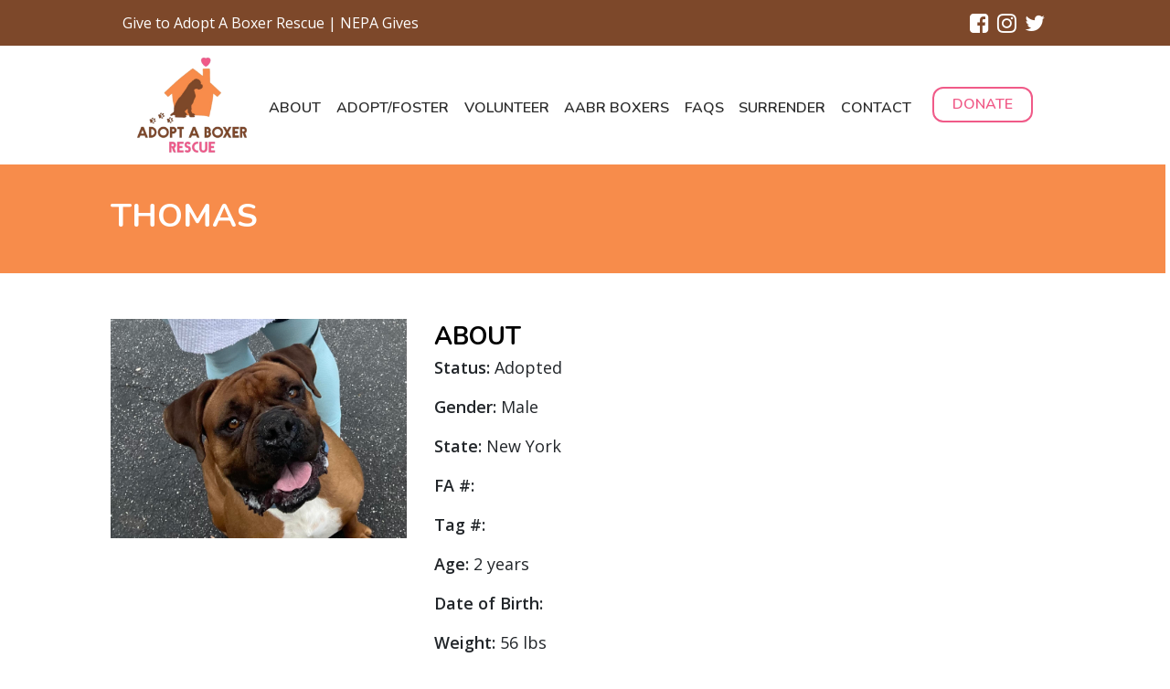

--- FILE ---
content_type: text/html; charset=UTF-8
request_url: https://adoptaboxerrescue.com/thomas-2/
body_size: 8999
content:
<!DOCTYPE html>

<html>
  <head>
    <meta name='robots' content='max-image-preview:large' />
<link rel="alternate" type="application/rss+xml" title="Adopt A Boxer &raquo; Thomas Comments Feed" href="https://adoptaboxerrescue.com/thomas-2/feed/" />
<link rel="alternate" title="oEmbed (JSON)" type="application/json+oembed" href="https://adoptaboxerrescue.com/wp-json/oembed/1.0/embed?url=https%3A%2F%2Fadoptaboxerrescue.com%2Fthomas-2%2F" />
<link rel="alternate" title="oEmbed (XML)" type="text/xml+oembed" href="https://adoptaboxerrescue.com/wp-json/oembed/1.0/embed?url=https%3A%2F%2Fadoptaboxerrescue.com%2Fthomas-2%2F&#038;format=xml" />
<style id='wp-img-auto-sizes-contain-inline-css' type='text/css'>
img:is([sizes=auto i],[sizes^="auto," i]){contain-intrinsic-size:3000px 1500px}
/*# sourceURL=wp-img-auto-sizes-contain-inline-css */
</style>
<style id='wp-emoji-styles-inline-css' type='text/css'>

	img.wp-smiley, img.emoji {
		display: inline !important;
		border: none !important;
		box-shadow: none !important;
		height: 1em !important;
		width: 1em !important;
		margin: 0 0.07em !important;
		vertical-align: -0.1em !important;
		background: none !important;
		padding: 0 !important;
	}
/*# sourceURL=wp-emoji-styles-inline-css */
</style>
<style id='wp-block-library-inline-css' type='text/css'>
:root{--wp-block-synced-color:#7a00df;--wp-block-synced-color--rgb:122,0,223;--wp-bound-block-color:var(--wp-block-synced-color);--wp-editor-canvas-background:#ddd;--wp-admin-theme-color:#007cba;--wp-admin-theme-color--rgb:0,124,186;--wp-admin-theme-color-darker-10:#006ba1;--wp-admin-theme-color-darker-10--rgb:0,107,160.5;--wp-admin-theme-color-darker-20:#005a87;--wp-admin-theme-color-darker-20--rgb:0,90,135;--wp-admin-border-width-focus:2px}@media (min-resolution:192dpi){:root{--wp-admin-border-width-focus:1.5px}}.wp-element-button{cursor:pointer}:root .has-very-light-gray-background-color{background-color:#eee}:root .has-very-dark-gray-background-color{background-color:#313131}:root .has-very-light-gray-color{color:#eee}:root .has-very-dark-gray-color{color:#313131}:root .has-vivid-green-cyan-to-vivid-cyan-blue-gradient-background{background:linear-gradient(135deg,#00d084,#0693e3)}:root .has-purple-crush-gradient-background{background:linear-gradient(135deg,#34e2e4,#4721fb 50%,#ab1dfe)}:root .has-hazy-dawn-gradient-background{background:linear-gradient(135deg,#faaca8,#dad0ec)}:root .has-subdued-olive-gradient-background{background:linear-gradient(135deg,#fafae1,#67a671)}:root .has-atomic-cream-gradient-background{background:linear-gradient(135deg,#fdd79a,#004a59)}:root .has-nightshade-gradient-background{background:linear-gradient(135deg,#330968,#31cdcf)}:root .has-midnight-gradient-background{background:linear-gradient(135deg,#020381,#2874fc)}:root{--wp--preset--font-size--normal:16px;--wp--preset--font-size--huge:42px}.has-regular-font-size{font-size:1em}.has-larger-font-size{font-size:2.625em}.has-normal-font-size{font-size:var(--wp--preset--font-size--normal)}.has-huge-font-size{font-size:var(--wp--preset--font-size--huge)}.has-text-align-center{text-align:center}.has-text-align-left{text-align:left}.has-text-align-right{text-align:right}.has-fit-text{white-space:nowrap!important}#end-resizable-editor-section{display:none}.aligncenter{clear:both}.items-justified-left{justify-content:flex-start}.items-justified-center{justify-content:center}.items-justified-right{justify-content:flex-end}.items-justified-space-between{justify-content:space-between}.screen-reader-text{border:0;clip-path:inset(50%);height:1px;margin:-1px;overflow:hidden;padding:0;position:absolute;width:1px;word-wrap:normal!important}.screen-reader-text:focus{background-color:#ddd;clip-path:none;color:#444;display:block;font-size:1em;height:auto;left:5px;line-height:normal;padding:15px 23px 14px;text-decoration:none;top:5px;width:auto;z-index:100000}html :where(.has-border-color){border-style:solid}html :where([style*=border-top-color]){border-top-style:solid}html :where([style*=border-right-color]){border-right-style:solid}html :where([style*=border-bottom-color]){border-bottom-style:solid}html :where([style*=border-left-color]){border-left-style:solid}html :where([style*=border-width]){border-style:solid}html :where([style*=border-top-width]){border-top-style:solid}html :where([style*=border-right-width]){border-right-style:solid}html :where([style*=border-bottom-width]){border-bottom-style:solid}html :where([style*=border-left-width]){border-left-style:solid}html :where(img[class*=wp-image-]){height:auto;max-width:100%}:where(figure){margin:0 0 1em}html :where(.is-position-sticky){--wp-admin--admin-bar--position-offset:var(--wp-admin--admin-bar--height,0px)}@media screen and (max-width:600px){html :where(.is-position-sticky){--wp-admin--admin-bar--position-offset:0px}}

/*# sourceURL=wp-block-library-inline-css */
</style><style id='global-styles-inline-css' type='text/css'>
:root{--wp--preset--aspect-ratio--square: 1;--wp--preset--aspect-ratio--4-3: 4/3;--wp--preset--aspect-ratio--3-4: 3/4;--wp--preset--aspect-ratio--3-2: 3/2;--wp--preset--aspect-ratio--2-3: 2/3;--wp--preset--aspect-ratio--16-9: 16/9;--wp--preset--aspect-ratio--9-16: 9/16;--wp--preset--color--black: #000000;--wp--preset--color--cyan-bluish-gray: #abb8c3;--wp--preset--color--white: #ffffff;--wp--preset--color--pale-pink: #f78da7;--wp--preset--color--vivid-red: #cf2e2e;--wp--preset--color--luminous-vivid-orange: #ff6900;--wp--preset--color--luminous-vivid-amber: #fcb900;--wp--preset--color--light-green-cyan: #7bdcb5;--wp--preset--color--vivid-green-cyan: #00d084;--wp--preset--color--pale-cyan-blue: #8ed1fc;--wp--preset--color--vivid-cyan-blue: #0693e3;--wp--preset--color--vivid-purple: #9b51e0;--wp--preset--gradient--vivid-cyan-blue-to-vivid-purple: linear-gradient(135deg,rgb(6,147,227) 0%,rgb(155,81,224) 100%);--wp--preset--gradient--light-green-cyan-to-vivid-green-cyan: linear-gradient(135deg,rgb(122,220,180) 0%,rgb(0,208,130) 100%);--wp--preset--gradient--luminous-vivid-amber-to-luminous-vivid-orange: linear-gradient(135deg,rgb(252,185,0) 0%,rgb(255,105,0) 100%);--wp--preset--gradient--luminous-vivid-orange-to-vivid-red: linear-gradient(135deg,rgb(255,105,0) 0%,rgb(207,46,46) 100%);--wp--preset--gradient--very-light-gray-to-cyan-bluish-gray: linear-gradient(135deg,rgb(238,238,238) 0%,rgb(169,184,195) 100%);--wp--preset--gradient--cool-to-warm-spectrum: linear-gradient(135deg,rgb(74,234,220) 0%,rgb(151,120,209) 20%,rgb(207,42,186) 40%,rgb(238,44,130) 60%,rgb(251,105,98) 80%,rgb(254,248,76) 100%);--wp--preset--gradient--blush-light-purple: linear-gradient(135deg,rgb(255,206,236) 0%,rgb(152,150,240) 100%);--wp--preset--gradient--blush-bordeaux: linear-gradient(135deg,rgb(254,205,165) 0%,rgb(254,45,45) 50%,rgb(107,0,62) 100%);--wp--preset--gradient--luminous-dusk: linear-gradient(135deg,rgb(255,203,112) 0%,rgb(199,81,192) 50%,rgb(65,88,208) 100%);--wp--preset--gradient--pale-ocean: linear-gradient(135deg,rgb(255,245,203) 0%,rgb(182,227,212) 50%,rgb(51,167,181) 100%);--wp--preset--gradient--electric-grass: linear-gradient(135deg,rgb(202,248,128) 0%,rgb(113,206,126) 100%);--wp--preset--gradient--midnight: linear-gradient(135deg,rgb(2,3,129) 0%,rgb(40,116,252) 100%);--wp--preset--font-size--small: 13px;--wp--preset--font-size--medium: 20px;--wp--preset--font-size--large: 36px;--wp--preset--font-size--x-large: 42px;--wp--preset--spacing--20: 0.44rem;--wp--preset--spacing--30: 0.67rem;--wp--preset--spacing--40: 1rem;--wp--preset--spacing--50: 1.5rem;--wp--preset--spacing--60: 2.25rem;--wp--preset--spacing--70: 3.38rem;--wp--preset--spacing--80: 5.06rem;--wp--preset--shadow--natural: 6px 6px 9px rgba(0, 0, 0, 0.2);--wp--preset--shadow--deep: 12px 12px 50px rgba(0, 0, 0, 0.4);--wp--preset--shadow--sharp: 6px 6px 0px rgba(0, 0, 0, 0.2);--wp--preset--shadow--outlined: 6px 6px 0px -3px rgb(255, 255, 255), 6px 6px rgb(0, 0, 0);--wp--preset--shadow--crisp: 6px 6px 0px rgb(0, 0, 0);}:where(.is-layout-flex){gap: 0.5em;}:where(.is-layout-grid){gap: 0.5em;}body .is-layout-flex{display: flex;}.is-layout-flex{flex-wrap: wrap;align-items: center;}.is-layout-flex > :is(*, div){margin: 0;}body .is-layout-grid{display: grid;}.is-layout-grid > :is(*, div){margin: 0;}:where(.wp-block-columns.is-layout-flex){gap: 2em;}:where(.wp-block-columns.is-layout-grid){gap: 2em;}:where(.wp-block-post-template.is-layout-flex){gap: 1.25em;}:where(.wp-block-post-template.is-layout-grid){gap: 1.25em;}.has-black-color{color: var(--wp--preset--color--black) !important;}.has-cyan-bluish-gray-color{color: var(--wp--preset--color--cyan-bluish-gray) !important;}.has-white-color{color: var(--wp--preset--color--white) !important;}.has-pale-pink-color{color: var(--wp--preset--color--pale-pink) !important;}.has-vivid-red-color{color: var(--wp--preset--color--vivid-red) !important;}.has-luminous-vivid-orange-color{color: var(--wp--preset--color--luminous-vivid-orange) !important;}.has-luminous-vivid-amber-color{color: var(--wp--preset--color--luminous-vivid-amber) !important;}.has-light-green-cyan-color{color: var(--wp--preset--color--light-green-cyan) !important;}.has-vivid-green-cyan-color{color: var(--wp--preset--color--vivid-green-cyan) !important;}.has-pale-cyan-blue-color{color: var(--wp--preset--color--pale-cyan-blue) !important;}.has-vivid-cyan-blue-color{color: var(--wp--preset--color--vivid-cyan-blue) !important;}.has-vivid-purple-color{color: var(--wp--preset--color--vivid-purple) !important;}.has-black-background-color{background-color: var(--wp--preset--color--black) !important;}.has-cyan-bluish-gray-background-color{background-color: var(--wp--preset--color--cyan-bluish-gray) !important;}.has-white-background-color{background-color: var(--wp--preset--color--white) !important;}.has-pale-pink-background-color{background-color: var(--wp--preset--color--pale-pink) !important;}.has-vivid-red-background-color{background-color: var(--wp--preset--color--vivid-red) !important;}.has-luminous-vivid-orange-background-color{background-color: var(--wp--preset--color--luminous-vivid-orange) !important;}.has-luminous-vivid-amber-background-color{background-color: var(--wp--preset--color--luminous-vivid-amber) !important;}.has-light-green-cyan-background-color{background-color: var(--wp--preset--color--light-green-cyan) !important;}.has-vivid-green-cyan-background-color{background-color: var(--wp--preset--color--vivid-green-cyan) !important;}.has-pale-cyan-blue-background-color{background-color: var(--wp--preset--color--pale-cyan-blue) !important;}.has-vivid-cyan-blue-background-color{background-color: var(--wp--preset--color--vivid-cyan-blue) !important;}.has-vivid-purple-background-color{background-color: var(--wp--preset--color--vivid-purple) !important;}.has-black-border-color{border-color: var(--wp--preset--color--black) !important;}.has-cyan-bluish-gray-border-color{border-color: var(--wp--preset--color--cyan-bluish-gray) !important;}.has-white-border-color{border-color: var(--wp--preset--color--white) !important;}.has-pale-pink-border-color{border-color: var(--wp--preset--color--pale-pink) !important;}.has-vivid-red-border-color{border-color: var(--wp--preset--color--vivid-red) !important;}.has-luminous-vivid-orange-border-color{border-color: var(--wp--preset--color--luminous-vivid-orange) !important;}.has-luminous-vivid-amber-border-color{border-color: var(--wp--preset--color--luminous-vivid-amber) !important;}.has-light-green-cyan-border-color{border-color: var(--wp--preset--color--light-green-cyan) !important;}.has-vivid-green-cyan-border-color{border-color: var(--wp--preset--color--vivid-green-cyan) !important;}.has-pale-cyan-blue-border-color{border-color: var(--wp--preset--color--pale-cyan-blue) !important;}.has-vivid-cyan-blue-border-color{border-color: var(--wp--preset--color--vivid-cyan-blue) !important;}.has-vivid-purple-border-color{border-color: var(--wp--preset--color--vivid-purple) !important;}.has-vivid-cyan-blue-to-vivid-purple-gradient-background{background: var(--wp--preset--gradient--vivid-cyan-blue-to-vivid-purple) !important;}.has-light-green-cyan-to-vivid-green-cyan-gradient-background{background: var(--wp--preset--gradient--light-green-cyan-to-vivid-green-cyan) !important;}.has-luminous-vivid-amber-to-luminous-vivid-orange-gradient-background{background: var(--wp--preset--gradient--luminous-vivid-amber-to-luminous-vivid-orange) !important;}.has-luminous-vivid-orange-to-vivid-red-gradient-background{background: var(--wp--preset--gradient--luminous-vivid-orange-to-vivid-red) !important;}.has-very-light-gray-to-cyan-bluish-gray-gradient-background{background: var(--wp--preset--gradient--very-light-gray-to-cyan-bluish-gray) !important;}.has-cool-to-warm-spectrum-gradient-background{background: var(--wp--preset--gradient--cool-to-warm-spectrum) !important;}.has-blush-light-purple-gradient-background{background: var(--wp--preset--gradient--blush-light-purple) !important;}.has-blush-bordeaux-gradient-background{background: var(--wp--preset--gradient--blush-bordeaux) !important;}.has-luminous-dusk-gradient-background{background: var(--wp--preset--gradient--luminous-dusk) !important;}.has-pale-ocean-gradient-background{background: var(--wp--preset--gradient--pale-ocean) !important;}.has-electric-grass-gradient-background{background: var(--wp--preset--gradient--electric-grass) !important;}.has-midnight-gradient-background{background: var(--wp--preset--gradient--midnight) !important;}.has-small-font-size{font-size: var(--wp--preset--font-size--small) !important;}.has-medium-font-size{font-size: var(--wp--preset--font-size--medium) !important;}.has-large-font-size{font-size: var(--wp--preset--font-size--large) !important;}.has-x-large-font-size{font-size: var(--wp--preset--font-size--x-large) !important;}
/*# sourceURL=global-styles-inline-css */
</style>

<style id='classic-theme-styles-inline-css' type='text/css'>
/*! This file is auto-generated */
.wp-block-button__link{color:#fff;background-color:#32373c;border-radius:9999px;box-shadow:none;text-decoration:none;padding:calc(.667em + 2px) calc(1.333em + 2px);font-size:1.125em}.wp-block-file__button{background:#32373c;color:#fff;text-decoration:none}
/*# sourceURL=/wp-includes/css/classic-themes.min.css */
</style>
<link rel="https://api.w.org/" href="https://adoptaboxerrescue.com/wp-json/" /><link rel="alternate" title="JSON" type="application/json" href="https://adoptaboxerrescue.com/wp-json/wp/v2/posts/11397" /><link rel="EditURI" type="application/rsd+xml" title="RSD" href="https://adoptaboxerrescue.com/xmlrpc.php?rsd" />
<meta name="generator" content="WordPress 6.9" />
<link rel="canonical" href="https://adoptaboxerrescue.com/thomas-2/" />
<link rel='shortlink' href='https://adoptaboxerrescue.com/?p=11397' />
<link rel="icon" href="https://adoptaboxerrescue.com/wp-content/uploads/2021/10/cropped-aabrlogo-1-150x150.jpg" sizes="32x32" />
<link rel="icon" href="https://adoptaboxerrescue.com/wp-content/uploads/2021/10/cropped-aabrlogo-1-300x300.jpg" sizes="192x192" />
<link rel="apple-touch-icon" href="https://adoptaboxerrescue.com/wp-content/uploads/2021/10/cropped-aabrlogo-1-300x300.jpg" />
<meta name="msapplication-TileImage" content="https://adoptaboxerrescue.com/wp-content/uploads/2021/10/cropped-aabrlogo-1-300x300.jpg" />
    <!-- Required meta tags -->
    <meta charset="utf-8" />
    <meta name="viewport" content="width=device-width, initial-scale=1, shrink-to-fit=no" />

    <!-- Latest compiled and minified CSS -->
    <link rel="stylesheet" href="https://maxcdn.bootstrapcdn.com/bootstrap/4.3.1/css/bootstrap.min.css" />

    <!-- jQuery library -->
    <script src="https://ajax.googleapis.com/ajax/libs/jquery/3.4.0/jquery.min.js"></script>

    <!-- Popper JS -->
    <script src="https://cdnjs.cloudflare.com/ajax/libs/popper.js/1.14.7/umd/popper.min.js"></script>

    <!-- Latest compiled JavaScript -->
    <script src="https://maxcdn.bootstrapcdn.com/bootstrap/4.3.1/js/bootstrap.min.js"></script>

    <!-- Font Awesome Icons CSS-->
    <link rel="stylesheet" href="https://cdnjs.cloudflare.com/ajax/libs/font-awesome/4.7.0/css/font-awesome.min.css" />

    <!-- Local CSS -->
    <link href="https://adoptaboxerrescue.com/wp-content/themes/aabr/style.css" rel="stylesheet" type="text/css" />

    <!-- Waypoints JS -->
    <script src="https://adoptaboxerrescue.com/wp-content/themes/aabr/js/jquery.waypoints.min.js"></script>

    <!-- Google Fonts -->
    <link rel="preconnect" href="https://fonts.gstatic.com" />
    <link href="https://fonts.googleapis.com/css2?family=Nunito:wght@400;600;700&family=Open+Sans:wght@400;600&display=swap" rel="stylesheet" />

    <!-- Webpage Tab Title-->
    <title>Adopt A Boxer</title>

    <!-- Global site tag (gtag.js) - Google Analytics -->
    <script async src="https://www.googletagmanager.com/gtag/js?id=UA-36768079-65"></script>
    <script>
      window.dataLayer = window.dataLayer || [];
      function gtag() {
        dataLayer.push(arguments);
      }
      gtag("js", new Date());

      gtag("config", "UA-36768079-65");
    </script>

    <!-- Google tag (gtag.js) -->
    <script async src="https://www.googletagmanager.com/gtag/js?id=G-NDV8NSLZQ7"></script>
    <script>
      window.dataLayer = window.dataLayer || [];
      function gtag() {
        dataLayer.push(arguments);
      }
      gtag("js", new Date());

      gtag("config", "G-NDV8NSLZQ7");
    </script>
  </head>

  <div class="fixed-top">
    <div class="col-sm-12 green-bar-above-nav">
      <div class="col-sm-10 col-centered green-bar-above-nav-inner">
        <!--<a href="#" class="log-in-green-bar">Log In</a>-->
        <a class="lk" href="https://www.nepagives.org/organizations/adopt-a-boxer-rescue" target="_blank">Give to Adopt A Boxer Rescue | NEPA Gives</a>

        <div class="bar-top-flex">
          <div class="b social-icon-spacing">
            <a href="https://www.facebook.com/adoptaboxerrescue/" target="_blank" class="social-link"><i class="fa fa-facebook-square" aria-hidden="true"></i></a>
          </div>

          <div class="b social-icon-spacing">
            <a href="https://www.instagram.com/adoptaboxerrescue/?hl=en" target="_blank" class="social-link b"><i class="fa fa-instagram" aria-hidden="true"></i></a>
          </div>

          <div class="b">
            <a href="https://twitter.com/adopt_boxer" target="_blank" class="social-link b"><i class="fa fa-twitter" aria-hidden="true"></i></a>
          </div>
        </div>
      </div>
    </div>

    <div class="col-sm-12 white-bg" >
      <div class="col-sm-10 col-centered">
        <nav class="navbar navbar-expand-lg">
          <!-- Brand/logo -->
          <a class="navbar-brand" href="https://adoptaboxerrescue.com"><img class="navbar-brand-img" src="https://adoptaboxerrescue.com/wp-content/uploads/2021/10/AdoptABoxer_logo-2.png" /></a>

          <button id="nav-icon4" class="navbar-toggler" type="button" data-toggle="collapse" data-target="#collapsibleNavbar">
            <i  class="fa fa-bars mobile-bars" aria-hidden="true"></i>
          </button>
          <!-- Links -->
          <div class="collapse navbar-collapse" id="collapsibleNavbar">
            <ul class="navbar-nav nav-fill w-100">
              <li class="nav-item dropdown hide-on-mobile-nav">
                <a class="nav-link" href="https://adoptaboxerrescue.com/about" id="navbarDropdownMenuLink" aria-haspopup="true" aria-expanded="false">About</a>
                <ul class="dropdown-menu" aria-labelledby="navbarDropdownMenuLink">
                  <li>
                    <a class="dropdown-item" href="https://adoptaboxerrescue.com/board-of-directors">Board Of Directors</a>
                  </li>
                </ul>
              </li>

              <li class="nav-item mobile-nav-only">
                <a class="nav-link" href="https://adoptaboxerrescue.com/available-dogs/">AABR Boxers</a>
              </li>

              <li class="nav-item mobile-nav-only">
                <a class="nav-link" href="https://adoptaboxerrescue.com/about">About</a>
              </li>

              <li class="nav-item">
                <a class="nav-link" href="https://adoptaboxerrescue.com/adopt-foster">Adopt/Foster</a>
              </li>

              <li class="nav-item">
                <a class="nav-link" href="https://adoptaboxerrescue.com/volunteer">Volunteer</a>
              </li>

              <!--	  <li class="nav-item">
					  <a class="nav-link" href="https://adoptaboxerrescue.com/available-dogs/">AABR Boxers</a>
				  </li>-->

              <li class="nav-item dropdown hide-on-mobile-nav">
                <a class="nav-link" href="https://adoptaboxerrescue.com/available-dogs/" id="navbarDropdownMenuLink" aria-haspopup="true" aria-expanded="false">AABR Boxers</a>
                <ul class="dropdown-menu" aria-labelledby="navbarDropdownMenuLink">
                  <li>
                    <a class="dropdown-item" href="https://adoptaboxerrescue.com/available-dogs/">Available </a>
                  </li>

                  <li>
                    <a class="dropdown-item" href="https://adoptaboxerrescue.com/adopted-dogs/">Adopted</a>
                  </li>
                </ul>
              </li>

              <li class="nav-item mobile-nav-only">
                <a class="nav-link" href="https://adoptaboxerrescue.com/adopted-dogs/">Adopted</a>
              </li>

              <li class="nav-item">
                <a class="nav-link" href="https://adoptaboxerrescue.com/faqs">FAQS</a>
              </li>

              <li class="nav-item">
                <a class="nav-link" href="https://adoptaboxerrescue.com/surrender">Surrender</a>
              </li>

              <li class="nav-item">
                <a class="nav-link" href="https://adoptaboxerrescue.com/contact">Contact</a>
              </li>

              <!--  <li class="nav-item">
					  <a class="nav-link donate-nav-link" href="https://adoptaboxerrescue.com/donate">Donate</a>
				  </li>-->

              <li class="nav-item mobile-nav-only">
                <a class="nav-link" target="_blank" href="https://shop.adoptaboxerrescue.com/">Shop AABR</a>
              </li>
				
			  <li class="nav-item mobile-nav-only">
                <a class="nav-link" href="https://www.lupinepet.com/store/gift-registry/view/gift/20/DONAT.html" target="_blank">Donate A Collar</a>
              </li>
				
			  <li class="nav-item mobile-nav-only">
                <a class="nav-link" href="https://www.amazon.com/gp/registry/wishlist/GFFM9VVYDDAM?ref%5F=cm%5Fwl%5Frlist%5Fgo%5Fv&fbclid=IwAR2mkQL6aeG6qdXUcmovkpr66t0PyM816Xv2wJNmEwnKYS5fSKvXejgEBtA&pldnSite=1" target="_blank">Amazon Wishlist</a>
              </li>

              <li class="nav-item mobile-nav-only">
                <a class="nav-link" href="https://adoptaboxerrescue.com/adopted-dogs/give-a-dog-a-name/">Give A Dog A Name</a>
              </li>

              <li class="nav-item mobile-nav-only">
                <a class="nav-link" href="https://adoptaboxerrescue.com/board-of-directors">Board Of Directors</a>
              </li>

              <li class="nav-item mobile-nav-only">
                <a class="nav-link donate-nav-link" href="https://adoptaboxerrescue.com/donate">Donate</a>
              </li>

              <li class="nav-item dropdown hide-on-mobile-nav">
                <a class="nav-link donate-nav-link" href="https://adoptaboxerrescue.com/donate" id="navbarDropdownMenuLink" aria-haspopup="true" aria-expanded="false">Donate</a>
                <ul class="dropdown-menu" aria-labelledby="navbarDropdownMenuLink">
                  <li>
                    <a class="dropdown-item" href="https://shop.adoptaboxerrescue.com/" target="_blank">Shop AABR</a>
                  </li>
					<li>
                    <a class="dropdown-item" href="https://www.lupinepet.com/store/gift-registry/view/gift/20/DONAT.html" target="_blank">Donate A Collar</a>
                  </li>
                  <li>
                    <a class="dropdown-item" href="https://www.amazon.com/gp/registry/wishlist/GFFM9VVYDDAM?ref%5F=cm%5Fwl%5Frlist%5Fgo%5Fv&fbclid=IwAR2mkQL6aeG6qdXUcmovkpr66t0PyM816Xv2wJNmEwnKYS5fSKvXejgEBtA&pldnSite=1" target="_blank">Amazon Wishlist</a>
                  </li>
                  

                  <li>
                    <a class="dropdown-item" href="https://adoptaboxerrescue.com/adopted-dogs/give-a-dog-a-name/">Give A Dog A Name</a>
                  </li>
                </ul>
              </li>
            </ul>
          </div>
        </nav>
      </div>
    </div>
  </div>
</html>



<div class="col-md-12 no-padding no margin interior-blue-header-box adopted-dogs-single-div" >
  <div class="col-md-10 col-centered">
    <p class="interior-blue-header-box-title">Thomas</p>
  </div>
</div>


<div class="col-md-10 col-centered available-dogs-single">
  <div class="row">
    <div class="col-md-4 available-dogs-single-left">
      <img src="https://adoptaboxerrescue.com/wp-content/uploads/2024/03/IMG_1516.jpeg" class="available-dogs-single-left-img" />
    </div>

    <div class="col-md-8 available-dogs-single-right">
      <p class="available-dogs-title">About</p>
      <p>
        <b>Status:</b>
        Adopted      </p>
      <p>
        <b>Gender:</b>
        Male      </p>
      <p>
        <b>State:</b>
        New York      </p>
      <p>
        <b>FA #:</b>
              </p>
      <p>
        <b>Tag #:</b>
              </p>
      <p>
        <b>Age:</b>
        2 years      </p>
      <p>
        <b>Date of Birth:</b>
              </p>
      <p>
        <b>Weight:</b>
        56 lbs      </p>
      <p>
        <b>Hair Color:</b>
        Fawn      </p>
      <p>
        <b>Ears:</b>
        Natural ears      </p>
      <p>
        <b>Tail:</b>
        Docked tail      </p>
      <p>
        <b>Reported Good With:</b>
              </p>
      <p>
        <b>Kids Age Range:</b>
        No Kids      </p>

          </div>
  </div>

  <div class="single-content-div">
    <p>10/13/24<br />
Hello from Thomas 😍  This pretty brown eyed boy is still waiting for a foster or forever home. Thomas loves sleeping in, but he’s ready to play the minute you say, “Let’s go!!!!” He’s the best wingman around, everyone wants to give him love so be ready for some extra attention.  Thomas has a way of winning you over with his gentle hugs and big sloppy smooches. He would love an adult only home where he can be the only pet and the center of your love and attention. After all, you will be the center of his💕  Thomas loves to give hugs, plant big sloppy kisses when you least expect it, go for long leisurely walks, and pretty much go wherever you ask him to. He is a loyal boy that is just looking for his place in this world.</p>
<p><img fetchpriority="high" decoding="async" class="alignnone size-medium wp-image-13548" src="https://adoptaboxerrescue.com/wp-content/uploads/2024/03/IMG_1515-240x300.jpeg" alt="" width="240" height="300" srcset="https://adoptaboxerrescue.com/wp-content/uploads/2024/03/IMG_1515-240x300.jpeg 240w, https://adoptaboxerrescue.com/wp-content/uploads/2024/03/IMG_1515-819x1024.jpeg 819w, https://adoptaboxerrescue.com/wp-content/uploads/2024/03/IMG_1515-768x960.jpeg 768w, https://adoptaboxerrescue.com/wp-content/uploads/2024/03/IMG_1515-1229x1536.jpeg 1229w, https://adoptaboxerrescue.com/wp-content/uploads/2024/03/IMG_1515.jpeg 1440w" sizes="(max-width: 240px) 100vw, 240px" />   <img decoding="async" class="alignnone size-medium wp-image-13089" src="https://adoptaboxerrescue.com/wp-content/uploads/2024/03/IMG_6761-225x300.jpeg" alt="" width="225" height="300" srcset="https://adoptaboxerrescue.com/wp-content/uploads/2024/03/IMG_6761-225x300.jpeg 225w, https://adoptaboxerrescue.com/wp-content/uploads/2024/03/IMG_6761-768x1024.jpeg 768w, https://adoptaboxerrescue.com/wp-content/uploads/2024/03/IMG_6761-1152x1536.jpeg 1152w, https://adoptaboxerrescue.com/wp-content/uploads/2024/03/IMG_6761-1536x2048.jpeg 1536w, https://adoptaboxerrescue.com/wp-content/uploads/2024/03/IMG_6761-scaled.jpeg 1920w" sizes="(max-width: 225px) 100vw, 225px" />   <img decoding="async" class="alignnone size-medium wp-image-13090" src="https://adoptaboxerrescue.com/wp-content/uploads/2024/03/IMG_6758-225x300.jpeg" alt="" width="225" height="300" srcset="https://adoptaboxerrescue.com/wp-content/uploads/2024/03/IMG_6758-225x300.jpeg 225w, https://adoptaboxerrescue.com/wp-content/uploads/2024/03/IMG_6758-768x1024.jpeg 768w, https://adoptaboxerrescue.com/wp-content/uploads/2024/03/IMG_6758-1152x1536.jpeg 1152w, https://adoptaboxerrescue.com/wp-content/uploads/2024/03/IMG_6758-1536x2048.jpeg 1536w, https://adoptaboxerrescue.com/wp-content/uploads/2024/03/IMG_6758-scaled.jpeg 1920w" sizes="(max-width: 225px) 100vw, 225px" />   <img loading="lazy" decoding="async" class="alignnone size-medium wp-image-11679" src="https://adoptaboxerrescue.com/wp-content/uploads/2023/11/D509774A-F388-42C0-AE12-5305BEA55BCB-225x300.jpeg" alt="" width="225" height="300" srcset="https://adoptaboxerrescue.com/wp-content/uploads/2023/11/D509774A-F388-42C0-AE12-5305BEA55BCB-225x300.jpeg 225w, https://adoptaboxerrescue.com/wp-content/uploads/2023/11/D509774A-F388-42C0-AE12-5305BEA55BCB-768x1024.jpeg 768w, https://adoptaboxerrescue.com/wp-content/uploads/2023/11/D509774A-F388-42C0-AE12-5305BEA55BCB-1152x1536.jpeg 1152w, https://adoptaboxerrescue.com/wp-content/uploads/2023/11/D509774A-F388-42C0-AE12-5305BEA55BCB-1536x2048.jpeg 1536w, https://adoptaboxerrescue.com/wp-content/uploads/2023/11/D509774A-F388-42C0-AE12-5305BEA55BCB-scaled.jpeg 1920w" sizes="auto, (max-width: 225px) 100vw, 225px" />   <img loading="lazy" decoding="async" class="alignnone size-medium wp-image-11680" src="https://adoptaboxerrescue.com/wp-content/uploads/2023/11/6076DFD8-77FD-43CB-A973-C213238AA156-225x300.jpeg" alt="" width="225" height="300" srcset="https://adoptaboxerrescue.com/wp-content/uploads/2023/11/6076DFD8-77FD-43CB-A973-C213238AA156-225x300.jpeg 225w, https://adoptaboxerrescue.com/wp-content/uploads/2023/11/6076DFD8-77FD-43CB-A973-C213238AA156-768x1024.jpeg 768w, https://adoptaboxerrescue.com/wp-content/uploads/2023/11/6076DFD8-77FD-43CB-A973-C213238AA156-1152x1536.jpeg 1152w, https://adoptaboxerrescue.com/wp-content/uploads/2023/11/6076DFD8-77FD-43CB-A973-C213238AA156-1536x2048.jpeg 1536w, https://adoptaboxerrescue.com/wp-content/uploads/2023/11/6076DFD8-77FD-43CB-A973-C213238AA156-scaled.jpeg 1920w" sizes="auto, (max-width: 225px) 100vw, 225px" />   <img loading="lazy" decoding="async" class="alignnone size-medium wp-image-11681" src="https://adoptaboxerrescue.com/wp-content/uploads/2023/11/22D69423-2F77-47F5-8C6D-504EAB6735BE-225x300.jpeg" alt="" width="225" height="300" srcset="https://adoptaboxerrescue.com/wp-content/uploads/2023/11/22D69423-2F77-47F5-8C6D-504EAB6735BE-225x300.jpeg 225w, https://adoptaboxerrescue.com/wp-content/uploads/2023/11/22D69423-2F77-47F5-8C6D-504EAB6735BE-768x1024.jpeg 768w, https://adoptaboxerrescue.com/wp-content/uploads/2023/11/22D69423-2F77-47F5-8C6D-504EAB6735BE-1152x1536.jpeg 1152w, https://adoptaboxerrescue.com/wp-content/uploads/2023/11/22D69423-2F77-47F5-8C6D-504EAB6735BE-1536x2048.jpeg 1536w, https://adoptaboxerrescue.com/wp-content/uploads/2023/11/22D69423-2F77-47F5-8C6D-504EAB6735BE-scaled.jpeg 1920w" sizes="auto, (max-width: 225px) 100vw, 225px" />   <img loading="lazy" decoding="async" class="alignnone size-medium wp-image-11676" src="https://adoptaboxerrescue.com/wp-content/uploads/2023/11/Attachment-142x300.jpeg" alt="" width="142" height="300" srcset="https://adoptaboxerrescue.com/wp-content/uploads/2023/11/Attachment-142x300.jpeg 142w, https://adoptaboxerrescue.com/wp-content/uploads/2023/11/Attachment-484x1024.jpeg 484w, https://adoptaboxerrescue.com/wp-content/uploads/2023/11/Attachment-768x1624.jpeg 768w, https://adoptaboxerrescue.com/wp-content/uploads/2023/11/Attachment-727x1536.jpeg 727w, https://adoptaboxerrescue.com/wp-content/uploads/2023/11/Attachment-969x2048.jpeg 969w, https://adoptaboxerrescue.com/wp-content/uploads/2023/11/Attachment.jpeg 1211w" sizes="auto, (max-width: 142px) 100vw, 142px" />   <img loading="lazy" decoding="async" class="alignnone size-medium wp-image-11677" src="https://adoptaboxerrescue.com/wp-content/uploads/2023/11/IMG_4129-181x300.jpeg" alt="" width="181" height="300" srcset="https://adoptaboxerrescue.com/wp-content/uploads/2023/11/IMG_4129-181x300.jpeg 181w, https://adoptaboxerrescue.com/wp-content/uploads/2023/11/IMG_4129-616x1024.jpeg 616w, https://adoptaboxerrescue.com/wp-content/uploads/2023/11/IMG_4129-768x1276.jpeg 768w, https://adoptaboxerrescue.com/wp-content/uploads/2023/11/IMG_4129-924x1536.jpeg 924w, https://adoptaboxerrescue.com/wp-content/uploads/2023/11/IMG_4129.jpeg 946w" sizes="auto, (max-width: 181px) 100vw, 181px" />   <img loading="lazy" decoding="async" class="alignnone size-medium wp-image-11398" src="https://adoptaboxerrescue.com/wp-content/uploads/2023/11/71968340810__9F1769AB-37C1-49E7-8DEE-241477B7FFED-225x300.jpeg" alt="" width="225" height="300" srcset="https://adoptaboxerrescue.com/wp-content/uploads/2023/11/71968340810__9F1769AB-37C1-49E7-8DEE-241477B7FFED-225x300.jpeg 225w, https://adoptaboxerrescue.com/wp-content/uploads/2023/11/71968340810__9F1769AB-37C1-49E7-8DEE-241477B7FFED-768x1024.jpeg 768w, https://adoptaboxerrescue.com/wp-content/uploads/2023/11/71968340810__9F1769AB-37C1-49E7-8DEE-241477B7FFED-1152x1536.jpeg 1152w, https://adoptaboxerrescue.com/wp-content/uploads/2023/11/71968340810__9F1769AB-37C1-49E7-8DEE-241477B7FFED-1536x2048.jpeg 1536w, https://adoptaboxerrescue.com/wp-content/uploads/2023/11/71968340810__9F1769AB-37C1-49E7-8DEE-241477B7FFED-scaled.jpeg 1920w" sizes="auto, (max-width: 225px) 100vw, 225px" /></p>
  </div>
</div>


<script type="speculationrules">
{"prefetch":[{"source":"document","where":{"and":[{"href_matches":"/*"},{"not":{"href_matches":["/wp-*.php","/wp-admin/*","/wp-content/uploads/*","/wp-content/*","/wp-content/plugins/*","/wp-content/themes/aabr/*","/*\\?(.+)"]}},{"not":{"selector_matches":"a[rel~=\"nofollow\"]"}},{"not":{"selector_matches":".no-prefetch, .no-prefetch a"}}]},"eagerness":"conservative"}]}
</script>
<script id="wp-emoji-settings" type="application/json">
{"baseUrl":"https://s.w.org/images/core/emoji/17.0.2/72x72/","ext":".png","svgUrl":"https://s.w.org/images/core/emoji/17.0.2/svg/","svgExt":".svg","source":{"concatemoji":"https://adoptaboxerrescue.com/wp-includes/js/wp-emoji-release.min.js?ver=6.9"}}
</script>
<script type="module">
/* <![CDATA[ */
/*! This file is auto-generated */
const a=JSON.parse(document.getElementById("wp-emoji-settings").textContent),o=(window._wpemojiSettings=a,"wpEmojiSettingsSupports"),s=["flag","emoji"];function i(e){try{var t={supportTests:e,timestamp:(new Date).valueOf()};sessionStorage.setItem(o,JSON.stringify(t))}catch(e){}}function c(e,t,n){e.clearRect(0,0,e.canvas.width,e.canvas.height),e.fillText(t,0,0);t=new Uint32Array(e.getImageData(0,0,e.canvas.width,e.canvas.height).data);e.clearRect(0,0,e.canvas.width,e.canvas.height),e.fillText(n,0,0);const a=new Uint32Array(e.getImageData(0,0,e.canvas.width,e.canvas.height).data);return t.every((e,t)=>e===a[t])}function p(e,t){e.clearRect(0,0,e.canvas.width,e.canvas.height),e.fillText(t,0,0);var n=e.getImageData(16,16,1,1);for(let e=0;e<n.data.length;e++)if(0!==n.data[e])return!1;return!0}function u(e,t,n,a){switch(t){case"flag":return n(e,"\ud83c\udff3\ufe0f\u200d\u26a7\ufe0f","\ud83c\udff3\ufe0f\u200b\u26a7\ufe0f")?!1:!n(e,"\ud83c\udde8\ud83c\uddf6","\ud83c\udde8\u200b\ud83c\uddf6")&&!n(e,"\ud83c\udff4\udb40\udc67\udb40\udc62\udb40\udc65\udb40\udc6e\udb40\udc67\udb40\udc7f","\ud83c\udff4\u200b\udb40\udc67\u200b\udb40\udc62\u200b\udb40\udc65\u200b\udb40\udc6e\u200b\udb40\udc67\u200b\udb40\udc7f");case"emoji":return!a(e,"\ud83e\u1fac8")}return!1}function f(e,t,n,a){let r;const o=(r="undefined"!=typeof WorkerGlobalScope&&self instanceof WorkerGlobalScope?new OffscreenCanvas(300,150):document.createElement("canvas")).getContext("2d",{willReadFrequently:!0}),s=(o.textBaseline="top",o.font="600 32px Arial",{});return e.forEach(e=>{s[e]=t(o,e,n,a)}),s}function r(e){var t=document.createElement("script");t.src=e,t.defer=!0,document.head.appendChild(t)}a.supports={everything:!0,everythingExceptFlag:!0},new Promise(t=>{let n=function(){try{var e=JSON.parse(sessionStorage.getItem(o));if("object"==typeof e&&"number"==typeof e.timestamp&&(new Date).valueOf()<e.timestamp+604800&&"object"==typeof e.supportTests)return e.supportTests}catch(e){}return null}();if(!n){if("undefined"!=typeof Worker&&"undefined"!=typeof OffscreenCanvas&&"undefined"!=typeof URL&&URL.createObjectURL&&"undefined"!=typeof Blob)try{var e="postMessage("+f.toString()+"("+[JSON.stringify(s),u.toString(),c.toString(),p.toString()].join(",")+"));",a=new Blob([e],{type:"text/javascript"});const r=new Worker(URL.createObjectURL(a),{name:"wpTestEmojiSupports"});return void(r.onmessage=e=>{i(n=e.data),r.terminate(),t(n)})}catch(e){}i(n=f(s,u,c,p))}t(n)}).then(e=>{for(const n in e)a.supports[n]=e[n],a.supports.everything=a.supports.everything&&a.supports[n],"flag"!==n&&(a.supports.everythingExceptFlag=a.supports.everythingExceptFlag&&a.supports[n]);var t;a.supports.everythingExceptFlag=a.supports.everythingExceptFlag&&!a.supports.flag,a.supports.everything||((t=a.source||{}).concatemoji?r(t.concatemoji):t.wpemoji&&t.twemoji&&(r(t.twemoji),r(t.wpemoji)))});
//# sourceURL=https://adoptaboxerrescue.com/wp-includes/js/wp-emoji-loader.min.js
/* ]]> */
</script>

<div class="col-sm-12 footer no-margin">
	<div class="col-sm-10 col-centered">
	<div class="row">
		<div class="col-md-5 center-footer">
			<a href="" target="_blank" class="footer-address">Adopt A Boxer Rescue<br>PO Box 154<br>Olyphant PA 18447</a>
			
			<div class="social-row-footer">
				<div class="b social-icon-spacing">
				<a href="https://www.facebook.com/adoptaboxerrescue/" target="_blank" class="social-link"><i class="fa fa-facebook-square" aria-hidden="true"></i></a>
				</div>
				
				<div class="b social-icon-spacing">
				<a href="https://www.instagram.com/adoptaboxerrescue/?hl=en" target="_blank" class="social-link b"><i class="fa fa-instagram" aria-hidden="true"></i></a>
				</div>
				
				<div class="b">
				<a href="https://twitter.com/adopt_boxer" target="_blank" class="social-link b"><i class="fa fa-twitter" aria-hidden="true"></i></a>
				</div>
			</div>
		</div>
		<div class="col-md-7">
			<div class="row">
				<div class="col-md-5 footer-nav">
					<a href="https://adoptaboxerrescue.com/about" class="footer-nav-link">About</a>
					<div class="footer-spacer"></div>
					<a href="https://adoptaboxerrescue.com/adopt-foster" class="footer-nav-link">Adopt/Foster</a>
					<div class="footer-spacer"></div>
					<a href="https://adoptaboxerrescue.com/volunteer" class="footer-nav-link">Volunteer</a>
					<div class="footer-spacer"></div>
					<a href="https://adoptaboxerrescue.com/available-dogs/" class="footer-nav-link">AABR Boxers</a>
					<div class="footer-spacer"></div>
					<a href="https://adoptaboxerrescue.com/surrender" class="footer-nav-link">Surrender</a>
					<div class="footer-spacer"></div>
					<a href="https://adoptaboxerrescue.com/contact" class="footer-nav-link">Contact</a>
					<div class="footer-spacer"></div>
					<a href="https://adoptaboxerrescue.com/donate" class="footer-nav-link">Donate</a>
				</div>
				
				<div class="col-md-7">
					<p class="footer-c">Adopt A Boxer Rescue is an all-volunteer 501 (c) (3) charitable organization formed to rescue, rehabilitate, and re-home unwanted and abandoned boxer dogs.</p>
					<div class="footer-spacer"></div>
					<a href="https://adoptaboxerrescue.com/wp-content/uploads/2023/03/AABR-Corporation501c3ApprovalLetter.pdf" target="_blank" class="footer-nav-link-lowercase">501c3 Statement</a>
					<a href="https://www.amazon.com/gp/registry/wishlist/GFFM9VVYDDAM?ref%5F=cm%5Fwl%5Frlist%5Fgo%5Fv&fbclid=IwAR2mkQL6aeG6qdXUcmovkpr66t0PyM816Xv2wJNmEwnKYS5fSKvXejgEBtA&pldnSite=1" target="_blank"><img class="wishlist-image" src="https://adoptaboxerrescue.com/wp-content/uploads/2022/01/amazon-wishlist-logo1-1.png"></a>
				</div>
			</div>
		</div>
	</div>
	</div>
</div>


<script>
	$(document).ready(function(){
	$('.home-block-5').waypoint(function() {
		$(".home-news-div").addClass("slide");
	}, {
    	offset: '50%'
	});		
});
	
	
		$('.home-block-2').waypoint(function() {
		$(".home-block-2-title").addClass("load");
		$(".home-block-2-text").addClass("load");
			
	}, {
    	offset: '40%'
	});	
	
	
	
	$(document).ready(function(){

  $("a").on('click', function(event) {


    if (this.hash !== "") {
      event.preventDefault();
      var hash = this.hash;
      $('html, body').animate({
        scrollTop: $(hash).offset().top
      }, 800, function(){
        window.location.hash = hash;
      });
    } 
  });
});
	
</script>



</html>
